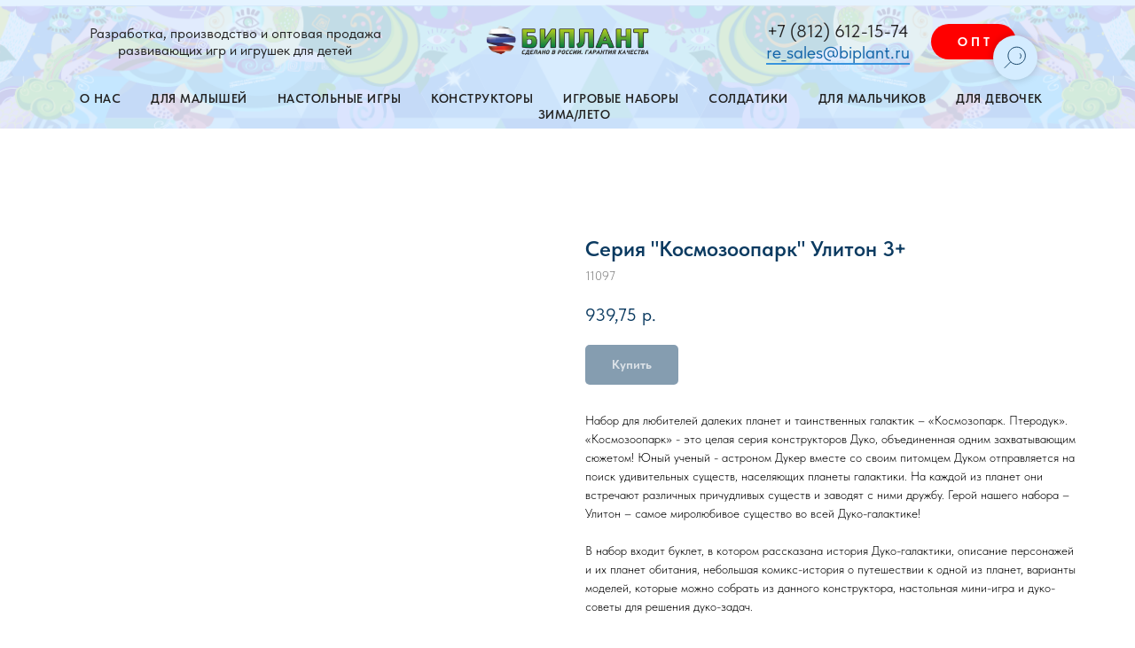

--- FILE ---
content_type: text/css
request_url: https://members.tildaapi.com/frontend/css/tilda-members-userbar.min.css
body_size: 2706
content:
.tlk-userbar *,.tlk-userbar *::before,.tlk-userbar *::after,.tlk-userbar__popup *,.tlk-userbar__popup *::before,.tlk-userbar__popup *::after{-webkit-box-sizing:border-box;box-sizing:border-box}#allrecords:has(#t-header) .tlk-userbar,#allrecords:has(#t-header)+.tlk-userbar{top:100px}.tlk-userbar{position:fixed;top:50px;right:50px;color:#333;font-size:14px;z-index:4000}.tlk-userbar_hide{display:none}.tlk-userbar__user{position:relative;opacity:0;-webkit-transform:scale(.5);-ms-transform:scale(.5);transform:scale(.5);-webkit-transition:0.5s;-o-transition:0.5s;transition:0.5s}.tlk-userbar__user_scale{opacity:1;-webkit-transform:scale(1);-ms-transform:scale(1);transform:scale(1)}.tlk-userbar__user-image{position:relative;border-radius:50%;background-color:rgb(255 255 255 / .8);-webkit-box-shadow:0 0 10px 0 rgb(0 0 0 / .2);box-shadow:0 0 10px 0 rgb(0 0 0 / .2);overflow:hidden;cursor:pointer}.tlk-userbar__user-image_sm{width:60px;height:60px}.tlk-userbar__user-image_md{width:80px;height:80px}.tlk-userbar__user-image img{display:block;position:absolute;top:0;left:0;width:100%;height:100%;background-repeat:no-repeat}.tlk-userbar__user-image svg{width:auto;height:58%}.tlk-userbar__user-image circle,.tlk-userbar__user-image path{stroke:#000}.tlk-userbar__user-notification,.tlk-userbar__user-notification::before{position:absolute;border-radius:50%}.tlk-userbar__user-notification{top:2px;right:2px;width:12px;height:12px;background-color:#fff;z-index:1}.tlk-userbar__user-notification::before{content:'';top:50%;left:50%;width:9px;height:9px;background-color:#ff7d5f;-webkit-transform:translate(-50%,-50%);-ms-transform:translate(-50%,-50%);transform:translate(-50%,-50%)}.tlk-userbar__popup{display:none;position:absolute;top:70px;right:0;padding:6px 3px 6px 8px;width:265px;background-color:#fff;border-radius:3px;text-align:left;-webkit-box-shadow:0 0 10px rgb(0 0 0 / .2);box-shadow:0 0 10px rgb(0 0 0 / .2);z-index:4000;overflow-y:auto;max-height:500px;font-size:14px;color:#333;box-sizing:border-box;line-height:1.2;letter-spacing:normal;font-weight:400;font-family:'Arial',Roboto,'Open Sans',sans-serif,-apple-system,BlinkMacSystemFont,'Segoe UI',Oxygen,Cantarell,'Helvetica Neue'}.tlk-userbar__popup::-webkit-scrollbar-track{background:#f8f8fa;border-radius:50px}.tlk-userbar__popup::-webkit-scrollbar{width:4px;background:#f8f8fa;border-radius:50px}.tlk-userbar__popup::-webkit-scrollbar-thumb{background:#acacac;border-radius:50px}.tlk-userbar__popup-text,.tlk-userbar__popup-warning-text,.tlk-userbar__popup-warning-btn{text-transform:none}.tlk-userbar__popup-courses-item .tlk-userbar__popup-text,.tlk-userbar__popup-name{text-transform:none}.tlk-userbar__popup_bottom{top:auto;bottom:70px}.tlk-userbar__popup_left{left:0;right:auto}.tlk-userbar__popup-show{display:block}.tlk-userbar__popup-wrap{padding:14px}.tlk-userbar__popup-content{-webkit-transition:opacity 0.3s ease-in-out;-o-transition:opacity 0.3s ease-in-out;transition:opacity 0.3s ease-in-out}.tlk-userbar__popup-wrap-name{position:relative;padding-right:26px}.tlk-userbar__popup-name{font-size:14px;font-weight:700}.tlk-userbar__popup-edit-profile:not(.tmst-main__card__title) :not(.tmst-main__card__footer .tmst-main__card__link){margin-top:4px}.tlk-userbar__popup-edit-profile{display:inline-block;color:#8f8f8f;font-size:12px;font-weight:400;-webkit-transition:color 0.3s ease;-o-transition:color 0.3s ease;transition:color 0.3s ease}.tlk-userbar__popup-edit-profile_userbar:hover{color:#333}.tlk-userbar__popup-logout{position:absolute;top:-2px;right:0;width:20px;height:20px;-webkit-transition:opacity 0.3s ease;-o-transition:opacity 0.3s ease;transition:opacity 0.3s ease}.tlk-userbar__popup-logout:hover svg{opacity:.7}.tlk-userbar__popup-warning{position:relative;background-color:#eee;padding:18px 18px 16px 22px;margin-left:-22px;margin-right:-17px;margin-top:18px}.tlk-userbar__popup-warning-wrap{display:flex}.tlk-userbar__popup-warning-icon{flex-shrink:0;margin-right:7px}.tlk-userbar__popup-warning-btn{text-decoration:underline}.tlk-userbar__popup-container{margin-top:16px;padding-top:20px;border-top:1px solid rgb(0 0 0 / .2)}.tlk-userbar__popup-container>div{margin-bottom:16px}.tlk-userbar__popup-container>div:last-child{margin-bottom:0}.tlk-userbar__popup-heading{margin-bottom:8px;color:#8f8f8f;text-transform:uppercase;font-size:12px;font-weight:400;letter-spacing:1px}.tlk-userbar__popup-courses-item,.tlk-userbar__popup-groups-item,.tlk-userbar__popup-store-item{margin:0 -11px 0 -14px}.tlk-userbar__popup-courses-link,.tlk-userbar__popup-groups-link,.tlk-userbar__popup-accordion-link,.tlk-userbar__popup-groups-not-link{display:block;color:#333!important;font-size:14px;line-height:16px;font-weight:400;text-decoration:none;-webkit-transition:color 0.3s,background-color 0.3s ease;-o-transition:color 0.3s,background-color 0.3s ease;transition:color 0.3s,background-color 0.3s ease}.tlk-userbar__popup-courses-link,.tlk-userbar__popup-groups-link,.tlk-userbar__popup-groups-not-link{padding:8px 16px 8px 14px}.tlk-userbar__popup-groups-not-link{-webkit-transition:background-color 0.3s ease;-o-transition:background-color 0.3s ease;transition:background-color 0.3s ease}.tlk-userbar__popup-groups-not-link:hover{background-color:#f8f8f8}.tlk-userbar__popup-groups-not-link:hover>span{color:rgb(0 0 0 / .4)}.tlk-userbar__popup-accordion-link{padding:8px 16px 8px 24px}.tlk-userbar__popup-courses-link:hover,.tlk-userbar__popup-groups-link:hover,.tlk-userbar__popup-accordion-link:hover{background-color:#f8f8f8}.tlk-userbar__popup-groups-link:hover,.tlk-userbar__popup-accordion-link:hover{color:#fa876b!important}.tlk-userbar__popup-groups-link>span{margin-left:6px}.tlk-userbar__popup-groups-link:hover>span{color:rgb(0 0 0 / .4)}.tlk-userbar__popup-title span:not(.tlk-userbar__popup-notification){color:rgb(0 0 0 / .2);font-size:12px;font-weight:300;-webkit-transition:color 0.3s ease;-o-transition:color 0.3s ease;transition:color 0.3s ease}.tlk-userbar__icon{position:absolute;top:0;right:12px;display:-webkit-box;display:-ms-flexbox;display:flex;-webkit-box-pack:center;-ms-flex-pack:center;justify-content:center;-webkit-box-align:center;-ms-flex-align:center;align-items:center;width:12px;height:32px}.tlk-userbar__arrow-down{-webkit-transform:rotate(180deg);-ms-transform:rotate(180deg);transform:rotate(180deg);-webkit-transition:-webkit-transform 0.3s ease;transition:-webkit-transform 0.3s ease;-o-transition:transform 0.3s ease;transition:transform 0.3s ease;transition:transform 0.3s ease,-webkit-transform 0.3s ease}.tlk-userbar__arrow-down path{-webkit-transition:stroke 0.3s ease;-o-transition:stroke 0.3s ease;transition:stroke 0.3s ease}.tlk-userbar__popup-notification{display:inline-block;width:6px;height:6px;margin-left:8px;margin-bottom:2px;border-radius:50%;background-color:#ff7d5f}.tlk-userbar__popup-item-line-clamp{position:relative}.tlk-userbar__popup-item-line-clamp .tlk-userbar__popup-text,.tlk-userbar__popup-item-line-clamp .tlk-userbar__popup-groups-not-link{display:-webkit-box;text-overflow:ellipsis;-webkit-line-clamp:2;-webkit-box-orient:vertical;overflow:hidden}.tlk-userbar__popup-item-line-clamp .tlk-userbar__popup-notification{position:absolute;bottom:11px;right:12px;margin:0}.tlk-userbar__preloader{-webkit-transition:opacity 0.3s ease;-o-transition:opacity 0.3s ease;transition:opacity 0.3s ease}.tlk-userbar__preloader-wrapper:not(:last-child){margin-bottom:20px}.tlk-userbar__preloader-text{width:100%;height:14px;background-color:rgb(123 123 123 / .2);border-radius:2px;-webkit-animation:tlkUserbarPreloaderFlickerAnimation 1.5s infinite;animation:tlkUserbarPreloaderFlickerAnimation 1.5s infinite;-webkit-animation-timing-function:ease-out;animation-timing-function:ease-out}.tlk-userbar__preloader-text:not(:last-child){margin-bottom:10px}.tlk-userbar__preloader-text:last-child{width:80%}@-webkit-keyframes tlkUserbarPreloaderFlickerAnimation{0%{opacity:1}40%{opacity:.3}80%{opacity:1}100%{opacity:1}}@keyframes tlkUserbarPreloaderFlickerAnimation{0%{opacity:1}40%{opacity:.3}80%{opacity:1}100%{opacity:1}}.tlk-accordion__link{position:relative;padding:8px 32px 8px 14px;font-size:15px;font-weight:500;-webkit-transition:0.3s ease;-o-transition:0.3s ease;transition:0.3s ease;cursor:pointer;-webkit-user-select:none;-moz-user-select:none;-ms-user-select:none;user-select:none}.tlk-accordion__link:hover{background-color:#f8f8f8}#app .tlk-accordion__link .tlk-userbar__popup-groups-not-link,.tlk-accordion__link .tlk-userbar__popup-groups-not-link{padding:0}#app .tlk-accordion__link .tlk-userbar__popup-groups-not-link:hover,.tlk-accordion__link .tlk-userbar__popup-groups-not-link:hover{background-color:#fff0}.tlk-accordion__action .tlk-userbar__arrow-down{-webkit-transform:rotate(0deg);-ms-transform:rotate(0deg);transform:rotate(0deg)}.tlk-accordion__link:hover .tlk-userbar__arrow-down path{stroke:#fa876b}.tlk-accordion__link.tlk-accordion__link_not{cursor:default}.tlk-accordion__content{max-height:0;-webkit-transition:max-height 0.3s ease-in-out;-o-transition:max-height 0.3s ease-in-out;transition:max-height 0.3s ease-in-out;overflow:hidden}.tlk-accordion__content>div:last-child{margin-bottom:10px}@media screen and (max-width:1023px){.tlk-userbar__user-image_md{width:60px;height:60px}.tlk-userbar__popup_bottom{bottom:60px}}@media screen and (max-width:960px){.tlk-userbar,.tlk-userbar_store{right:20px}}.tlk-recaptcha{display:block;position:fixed;top:0;bottom:0;left:0;right:0;background-color:rgb(255 255 255 / .9);z-index:99999}.tlk-recaptcha__close{position:absolute;right:30px;top:20px;width:25px;height:25px;-webkit-transition:opacity 0.2s ease-in-out;-o-transition:opacity 0.2s ease-in-out;transition:opacity 0.2s ease-in-out;cursor:pointer}.tlk-recaptcha__close::before,.tlk-recaptcha__close::after{content:'';position:absolute;top:50%;left:0;width:100%;height:1px;background-color:#333}.tlk-recaptcha__close::before{-webkit-transform:rotate(45deg);-ms-transform:rotate(45deg);transform:rotate(45deg)}.tlk-recaptcha__close::after{-webkit-transform:rotate(-45deg);-ms-transform:rotate(-45deg);transform:rotate(-45deg)}.tlk-recaptcha__reg-captcha{width:100%;height:100%;border:0;text-align:center}.tlk-authModal{display:none;position:fixed;top:0;left:0;width:100%;height:100%;justify-content:center;align-items:center;z-index:9999999}.tlk-authModal.show{display:flex;animation:fadeIn 0.1s ease;background-color:rgb(0 0 0 / .5)}.tlk-authModal .tlk-authModal-content{width:100%;height:100%;border:none}@keyframes fadeIn{from{opacity:0;background-color:#fff0}to{opacity:1;background-color:rgb(0 0 0 / .5)}}